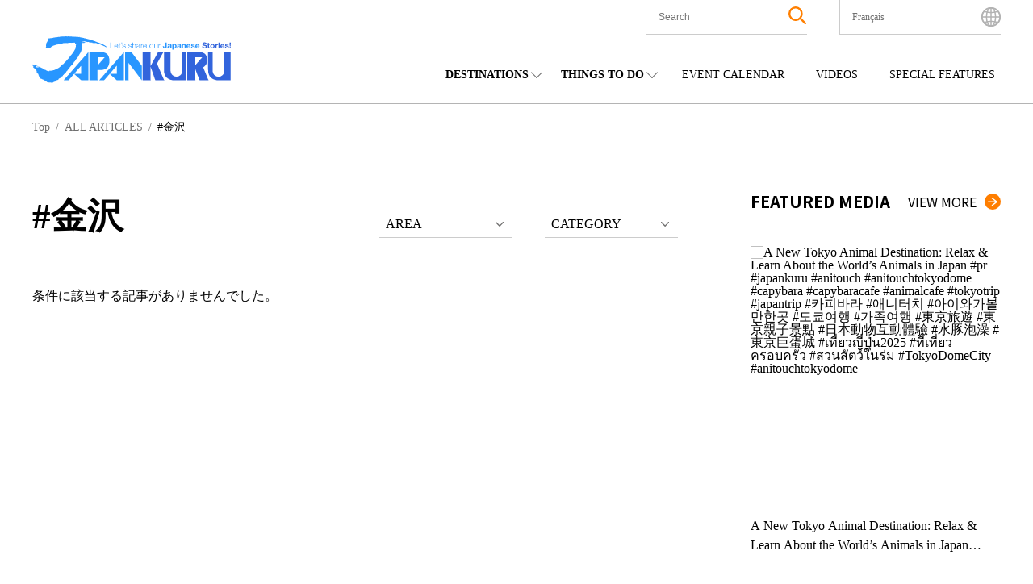

--- FILE ---
content_type: image/svg+xml
request_url: https://www.japankuru.com/gld-kanri/data/themes/japankuru/assets/images/icon/icon_arrow2.svg
body_size: 483
content:
<?xml version="1.0" encoding="utf-8"?>
<!-- Generator: Adobe Illustrator 28.0.0, SVG Export Plug-In . SVG Version: 6.00 Build 0)  -->
<svg version="1.1" id="レイヤー_1" xmlns="http://www.w3.org/2000/svg" xmlns:xlink="http://www.w3.org/1999/xlink" x="0px"
	 y="0px" viewBox="0 0 10.2 8.2" style="enable-background:new 0 0 10.2 8.2;" xml:space="preserve">
<path d="M9.9,3.7l-5-3.5C4.7-0.1,4.3,0,4.1,0.3C3.9,0.5,4,0.9,4.2,1.1l3.4,2.4h-7C0.3,3.5,0,3.8,0,4.1c0,0.3,0.3,0.6,0.6,0.6h7.1
	L4.3,7.1C4.1,7.2,4,7.4,4,7.6c0,0.3,0.3,0.6,0.6,0.6c0.1,0,0.2,0,0.3-0.1l5-3.5c0.1,0,0.1-0.1,0.1-0.1C10.3,4.2,10.2,3.9,9.9,3.7z"
	/>
</svg>
